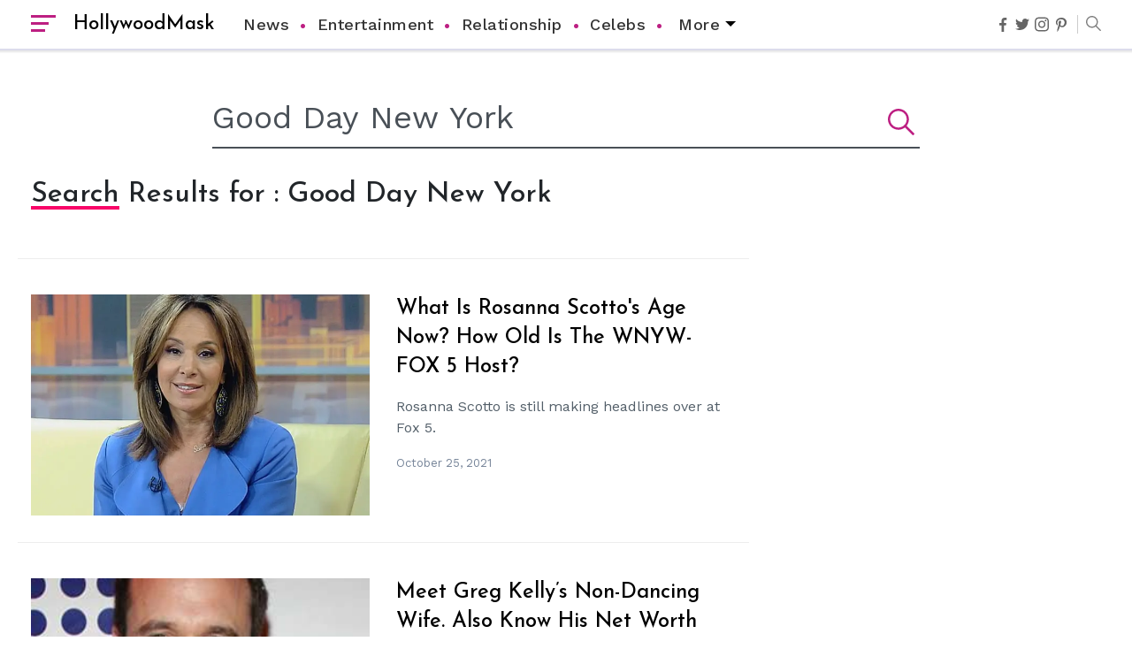

--- FILE ---
content_type: text/vtt; charset=utf-8
request_url: https://video-meta.open.video/caption/UwPZHJwAbxuUbWKK/5dbd46d0041af50f49b7c2fcd9fb576f_en-US.vtt
body_size: 4333
content:
WEBVTT

00:00.000 --> 00:04.240
Euphoria, star Ingrid Klaub faces sexual assault allegations

00:06.320 --> 00:11.040
If you hop on Twitter and search Euphoria
star Ingrid Klaub, you will find that the

00:11.040 --> 00:17.920
actor has been accused of sexual assault.
On January 29, 2022, users on the platform

00:17.920 --> 00:23.200
started resharing an Instagram story from an
anonymous source whose username was redacted

00:23.200 --> 00:28.400
In the particular story, the Instagram user
claimed that Klaub had sexually assaulted her

00:28.400 --> 00:33.280
and treated to anyone who thought to spread
the word about the actor. The alleged victim

00:33.280 --> 00:38.160
wrote that it made her feel the abuser was famous
and hated hearing people make assumptions about

00:38.160 --> 00:43.360
her sexual assault narrative. She added that
people told her what she could have done while

00:43.360 --> 00:48.560
making her situation about them and their
feelings. The victim also tagged Euphoria

00:48.560 --> 00:52.800
asking them why they were not taking
accountability for their past member's actions

00:53.440 --> 00:58.320
Ingrid Klaub accused of sexual assault
by an anonymous user on Instagram

00:58.320 --> 01:02.480
It is unconfirmed who the victim is
or whether the accusations are true

01:02.480 --> 01:07.600
but a few users have popped up amidst the
controversy. User Erin Leinberg retweeted

01:07.600 --> 01:13.039
on January 29 that they had received a fleece
in their dish order from Klaub's lawyer

01:13.039 --> 01:17.440
No one knows if their statement
is true, but if it is indeed true

01:17.440 --> 01:22.160
it looks like they got the order after
resharing the alleged victim's Instagram story

01:22.160 --> 01:32.240
Sexual Assault Allegations Against Ingrid Klaub Another few users
whose names have popped up in the sexual assault controversy are

01:32.240 --> 01:42.160
StrawberryShip and MeltShredCannon. The former's account has been disabled, while
the latter's account is private. The Instagram account HopSoxin has reshared the

01:42.160 --> 01:47.679
duo's Twitter thread in a carousel. It appears
StrawberryShip tweeted that someone they love

01:48.160 --> 01:52.160
was sexually assaulted by Klaub and
hated that fans are allowed to be so much

01:52.720 --> 01:57.600
They added that they would not go into the
details because it was not their story to tell

01:57.600 --> 02:02.880
But still, they stated they could testify
for their friends. In a subsequent tweet

02:02.880 --> 02:06.880
they revealed that Klaub's lawyer threatened
to get them to delete their tweets that noted

02:06.880 --> 02:12.400
they were not slacking down for victims of sexual
assault. Meanwhile, the friend in question

02:12.480 --> 02:16.880
appears to be Klaub's friend. The duo was
shouting out each other in their tweets and

02:16.880 --> 02:22.240
brushing about how one was a good friend to the
other. In their tweets, Klaub's friend shared

02:22.240 --> 02:28.000
that they had been sexually assaulted by someone
who eventually became famous. They did not confirm

02:28.000 --> 02:32.640
if the culprit was Klaub, but netizens were
convinced they were the victim in the case

02:32.640 --> 02:39.440
Netizens divided over the allegations.
Although the truth has not been established

02:39.440 --> 02:48.240
netizens have formed their opinions. I'm sorry that people are considering Angus
Klaub because of the role that has a rape scene and previously lied about getting

02:48.240 --> 02:56.480
his credit. With no context, Melissa,
as Stitch excludes, January 29, 2022

02:56.480 --> 03:01.120
Some believe that Klaub is guilty, while
others have accused StrawberryShip of lying

03:01.680 --> 03:05.680
User Etna Greenley wrote that culprits
were guilty and had proven innocent

03:05.680 --> 03:11.600
as unreported cases and non-convictions were
15 times more likely in rape cases than false

03:11.600 --> 03:18.000
allegations. Another user, as ScottHouseBoss,
wrote that not enough people were talking about

03:18.000 --> 03:23.600
this matter. They added that the author needed to
own up to his actions and face the consequences

03:24.160 --> 03:29.440
However, some users thought the victim and
their friend were lying. These users brought

03:29.440 --> 03:35.360
up StrawberryShip's old tweets and accused them
of having a rape case. User EpreunaMisal2022

03:35.920 --> 03:41.600
tweeted that StrawberryShip had provided no
story, screenshots of DMs, or emails he got

03:41.600 --> 03:47.200
from Klaub's legal team. This, coupled with
their contradicting timelines on the matter

03:47.200 --> 03:56.400
made EpreunaMisal24 suspicious of StrawberryShip's claims. So far,
the truth has not been established, and neither has Klaub responded
